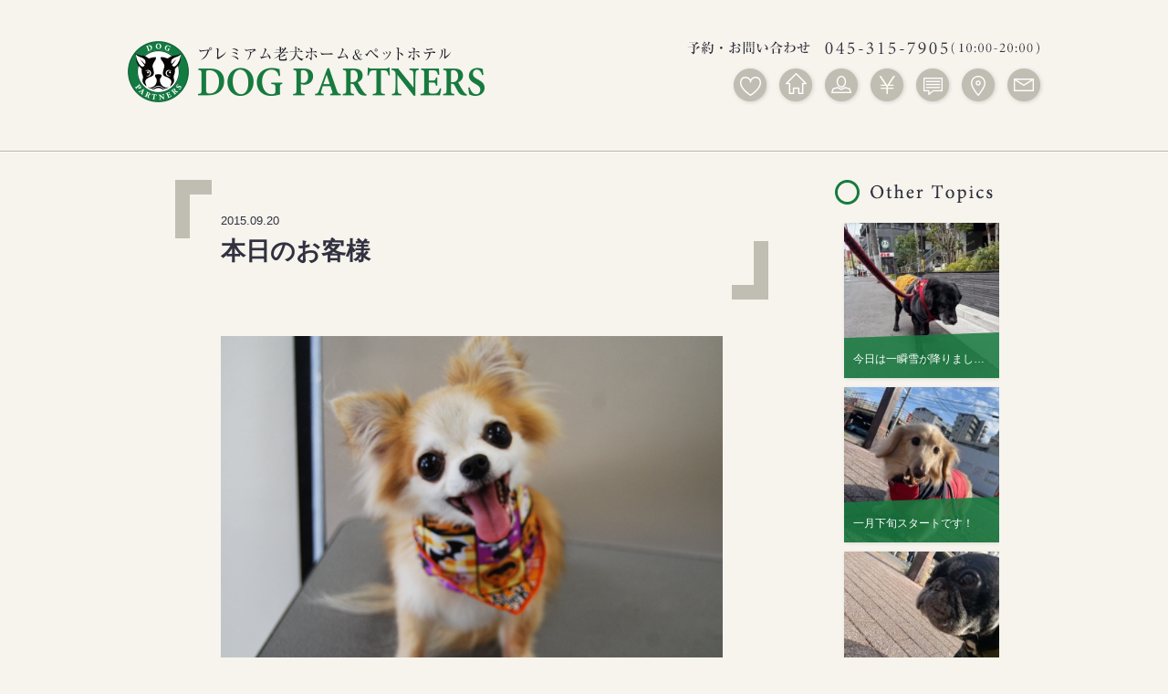

--- FILE ---
content_type: text/html; charset=UTF-8
request_url: https://dog-partners.jp/topics/%E6%9C%AC%E6%97%A5%E3%81%AE%E3%81%8A%E5%AE%A2%E6%A7%98-5/
body_size: 24963
content:
<!doctype html>
<html>
<head>
<meta charset="UTF-8">

<title>プレミアム老犬ホーム&amp;ペットホテル | DOG PARTNERS | 本日のお客様</title>
<meta http-equiv="X-UA-Compatible" content="IE=Edge">

<meta name="google-site-verification" content="SzB9tg1VyDTIluhgJ-BOzuMjTjNlJzXVNQcJP8yKKf4" />
<link rel="icon" href="https://dog-partners.jp/wp-content/themes/dog-partners/common/img/favicon.ico" />
<!--==== css ====-->
<link rel="stylesheet" href="https://dog-partners.jp/wp-content/themes/dog-partners/common/css/common.css">
<link rel="stylesheet" href="https://dog-partners.jp/wp-content/themes/dog-partners/common/css/style.css">

<!--==== js ====-->
<script src="https://dog-partners.jp/wp-content/themes/dog-partners/common/js/jquery-1.8.3.min.js"></script>
<script src="https://dog-partners.jp/wp-content/themes/dog-partners/common/js/common.js"></script>
<script src="https://dog-partners.jp/wp-content/themes/dog-partners/common/js/map.js"></script>
<script src="https://dog-partners.jp/wp-content/themes/dog-partners/common/js/header.js"></script>




<!--[if lt IE 9]>
<script src="https://dog-partners.jp/wp-content/themes/dog-partners/common/js/html5shiv.js"></script>
<![endif]-->
<meta name='robots' content='max-image-preview:large' />
<link rel='dns-prefetch' href='//s.w.org' />
<link rel="alternate" type="application/rss+xml" title="プレミアム老犬ホーム&amp;ペットホテル | DOG PARTNERS &raquo; 本日のお客様 のコメントのフィード" href="https://dog-partners.jp/topics/%e6%9c%ac%e6%97%a5%e3%81%ae%e3%81%8a%e5%ae%a2%e6%a7%98-5/feed/" />
<script type="text/javascript">
window._wpemojiSettings = {"baseUrl":"https:\/\/s.w.org\/images\/core\/emoji\/13.1.0\/72x72\/","ext":".png","svgUrl":"https:\/\/s.w.org\/images\/core\/emoji\/13.1.0\/svg\/","svgExt":".svg","source":{"concatemoji":"https:\/\/dog-partners.jp\/wp-includes\/js\/wp-emoji-release.min.js?ver=5.9.12"}};
/*! This file is auto-generated */
!function(e,a,t){var n,r,o,i=a.createElement("canvas"),p=i.getContext&&i.getContext("2d");function s(e,t){var a=String.fromCharCode;p.clearRect(0,0,i.width,i.height),p.fillText(a.apply(this,e),0,0);e=i.toDataURL();return p.clearRect(0,0,i.width,i.height),p.fillText(a.apply(this,t),0,0),e===i.toDataURL()}function c(e){var t=a.createElement("script");t.src=e,t.defer=t.type="text/javascript",a.getElementsByTagName("head")[0].appendChild(t)}for(o=Array("flag","emoji"),t.supports={everything:!0,everythingExceptFlag:!0},r=0;r<o.length;r++)t.supports[o[r]]=function(e){if(!p||!p.fillText)return!1;switch(p.textBaseline="top",p.font="600 32px Arial",e){case"flag":return s([127987,65039,8205,9895,65039],[127987,65039,8203,9895,65039])?!1:!s([55356,56826,55356,56819],[55356,56826,8203,55356,56819])&&!s([55356,57332,56128,56423,56128,56418,56128,56421,56128,56430,56128,56423,56128,56447],[55356,57332,8203,56128,56423,8203,56128,56418,8203,56128,56421,8203,56128,56430,8203,56128,56423,8203,56128,56447]);case"emoji":return!s([10084,65039,8205,55357,56613],[10084,65039,8203,55357,56613])}return!1}(o[r]),t.supports.everything=t.supports.everything&&t.supports[o[r]],"flag"!==o[r]&&(t.supports.everythingExceptFlag=t.supports.everythingExceptFlag&&t.supports[o[r]]);t.supports.everythingExceptFlag=t.supports.everythingExceptFlag&&!t.supports.flag,t.DOMReady=!1,t.readyCallback=function(){t.DOMReady=!0},t.supports.everything||(n=function(){t.readyCallback()},a.addEventListener?(a.addEventListener("DOMContentLoaded",n,!1),e.addEventListener("load",n,!1)):(e.attachEvent("onload",n),a.attachEvent("onreadystatechange",function(){"complete"===a.readyState&&t.readyCallback()})),(n=t.source||{}).concatemoji?c(n.concatemoji):n.wpemoji&&n.twemoji&&(c(n.twemoji),c(n.wpemoji)))}(window,document,window._wpemojiSettings);
</script>
<style type="text/css">
img.wp-smiley,
img.emoji {
	display: inline !important;
	border: none !important;
	box-shadow: none !important;
	height: 1em !important;
	width: 1em !important;
	margin: 0 0.07em !important;
	vertical-align: -0.1em !important;
	background: none !important;
	padding: 0 !important;
}
</style>
	<link rel='stylesheet' id='wp-block-library-css'  href='https://dog-partners.jp/wp-includes/css/dist/block-library/style.min.css?ver=5.9.12' type='text/css' media='all' />
<style id='global-styles-inline-css' type='text/css'>
body{--wp--preset--color--black: #000000;--wp--preset--color--cyan-bluish-gray: #abb8c3;--wp--preset--color--white: #ffffff;--wp--preset--color--pale-pink: #f78da7;--wp--preset--color--vivid-red: #cf2e2e;--wp--preset--color--luminous-vivid-orange: #ff6900;--wp--preset--color--luminous-vivid-amber: #fcb900;--wp--preset--color--light-green-cyan: #7bdcb5;--wp--preset--color--vivid-green-cyan: #00d084;--wp--preset--color--pale-cyan-blue: #8ed1fc;--wp--preset--color--vivid-cyan-blue: #0693e3;--wp--preset--color--vivid-purple: #9b51e0;--wp--preset--gradient--vivid-cyan-blue-to-vivid-purple: linear-gradient(135deg,rgba(6,147,227,1) 0%,rgb(155,81,224) 100%);--wp--preset--gradient--light-green-cyan-to-vivid-green-cyan: linear-gradient(135deg,rgb(122,220,180) 0%,rgb(0,208,130) 100%);--wp--preset--gradient--luminous-vivid-amber-to-luminous-vivid-orange: linear-gradient(135deg,rgba(252,185,0,1) 0%,rgba(255,105,0,1) 100%);--wp--preset--gradient--luminous-vivid-orange-to-vivid-red: linear-gradient(135deg,rgba(255,105,0,1) 0%,rgb(207,46,46) 100%);--wp--preset--gradient--very-light-gray-to-cyan-bluish-gray: linear-gradient(135deg,rgb(238,238,238) 0%,rgb(169,184,195) 100%);--wp--preset--gradient--cool-to-warm-spectrum: linear-gradient(135deg,rgb(74,234,220) 0%,rgb(151,120,209) 20%,rgb(207,42,186) 40%,rgb(238,44,130) 60%,rgb(251,105,98) 80%,rgb(254,248,76) 100%);--wp--preset--gradient--blush-light-purple: linear-gradient(135deg,rgb(255,206,236) 0%,rgb(152,150,240) 100%);--wp--preset--gradient--blush-bordeaux: linear-gradient(135deg,rgb(254,205,165) 0%,rgb(254,45,45) 50%,rgb(107,0,62) 100%);--wp--preset--gradient--luminous-dusk: linear-gradient(135deg,rgb(255,203,112) 0%,rgb(199,81,192) 50%,rgb(65,88,208) 100%);--wp--preset--gradient--pale-ocean: linear-gradient(135deg,rgb(255,245,203) 0%,rgb(182,227,212) 50%,rgb(51,167,181) 100%);--wp--preset--gradient--electric-grass: linear-gradient(135deg,rgb(202,248,128) 0%,rgb(113,206,126) 100%);--wp--preset--gradient--midnight: linear-gradient(135deg,rgb(2,3,129) 0%,rgb(40,116,252) 100%);--wp--preset--duotone--dark-grayscale: url('#wp-duotone-dark-grayscale');--wp--preset--duotone--grayscale: url('#wp-duotone-grayscale');--wp--preset--duotone--purple-yellow: url('#wp-duotone-purple-yellow');--wp--preset--duotone--blue-red: url('#wp-duotone-blue-red');--wp--preset--duotone--midnight: url('#wp-duotone-midnight');--wp--preset--duotone--magenta-yellow: url('#wp-duotone-magenta-yellow');--wp--preset--duotone--purple-green: url('#wp-duotone-purple-green');--wp--preset--duotone--blue-orange: url('#wp-duotone-blue-orange');--wp--preset--font-size--small: 13px;--wp--preset--font-size--medium: 20px;--wp--preset--font-size--large: 36px;--wp--preset--font-size--x-large: 42px;}.has-black-color{color: var(--wp--preset--color--black) !important;}.has-cyan-bluish-gray-color{color: var(--wp--preset--color--cyan-bluish-gray) !important;}.has-white-color{color: var(--wp--preset--color--white) !important;}.has-pale-pink-color{color: var(--wp--preset--color--pale-pink) !important;}.has-vivid-red-color{color: var(--wp--preset--color--vivid-red) !important;}.has-luminous-vivid-orange-color{color: var(--wp--preset--color--luminous-vivid-orange) !important;}.has-luminous-vivid-amber-color{color: var(--wp--preset--color--luminous-vivid-amber) !important;}.has-light-green-cyan-color{color: var(--wp--preset--color--light-green-cyan) !important;}.has-vivid-green-cyan-color{color: var(--wp--preset--color--vivid-green-cyan) !important;}.has-pale-cyan-blue-color{color: var(--wp--preset--color--pale-cyan-blue) !important;}.has-vivid-cyan-blue-color{color: var(--wp--preset--color--vivid-cyan-blue) !important;}.has-vivid-purple-color{color: var(--wp--preset--color--vivid-purple) !important;}.has-black-background-color{background-color: var(--wp--preset--color--black) !important;}.has-cyan-bluish-gray-background-color{background-color: var(--wp--preset--color--cyan-bluish-gray) !important;}.has-white-background-color{background-color: var(--wp--preset--color--white) !important;}.has-pale-pink-background-color{background-color: var(--wp--preset--color--pale-pink) !important;}.has-vivid-red-background-color{background-color: var(--wp--preset--color--vivid-red) !important;}.has-luminous-vivid-orange-background-color{background-color: var(--wp--preset--color--luminous-vivid-orange) !important;}.has-luminous-vivid-amber-background-color{background-color: var(--wp--preset--color--luminous-vivid-amber) !important;}.has-light-green-cyan-background-color{background-color: var(--wp--preset--color--light-green-cyan) !important;}.has-vivid-green-cyan-background-color{background-color: var(--wp--preset--color--vivid-green-cyan) !important;}.has-pale-cyan-blue-background-color{background-color: var(--wp--preset--color--pale-cyan-blue) !important;}.has-vivid-cyan-blue-background-color{background-color: var(--wp--preset--color--vivid-cyan-blue) !important;}.has-vivid-purple-background-color{background-color: var(--wp--preset--color--vivid-purple) !important;}.has-black-border-color{border-color: var(--wp--preset--color--black) !important;}.has-cyan-bluish-gray-border-color{border-color: var(--wp--preset--color--cyan-bluish-gray) !important;}.has-white-border-color{border-color: var(--wp--preset--color--white) !important;}.has-pale-pink-border-color{border-color: var(--wp--preset--color--pale-pink) !important;}.has-vivid-red-border-color{border-color: var(--wp--preset--color--vivid-red) !important;}.has-luminous-vivid-orange-border-color{border-color: var(--wp--preset--color--luminous-vivid-orange) !important;}.has-luminous-vivid-amber-border-color{border-color: var(--wp--preset--color--luminous-vivid-amber) !important;}.has-light-green-cyan-border-color{border-color: var(--wp--preset--color--light-green-cyan) !important;}.has-vivid-green-cyan-border-color{border-color: var(--wp--preset--color--vivid-green-cyan) !important;}.has-pale-cyan-blue-border-color{border-color: var(--wp--preset--color--pale-cyan-blue) !important;}.has-vivid-cyan-blue-border-color{border-color: var(--wp--preset--color--vivid-cyan-blue) !important;}.has-vivid-purple-border-color{border-color: var(--wp--preset--color--vivid-purple) !important;}.has-vivid-cyan-blue-to-vivid-purple-gradient-background{background: var(--wp--preset--gradient--vivid-cyan-blue-to-vivid-purple) !important;}.has-light-green-cyan-to-vivid-green-cyan-gradient-background{background: var(--wp--preset--gradient--light-green-cyan-to-vivid-green-cyan) !important;}.has-luminous-vivid-amber-to-luminous-vivid-orange-gradient-background{background: var(--wp--preset--gradient--luminous-vivid-amber-to-luminous-vivid-orange) !important;}.has-luminous-vivid-orange-to-vivid-red-gradient-background{background: var(--wp--preset--gradient--luminous-vivid-orange-to-vivid-red) !important;}.has-very-light-gray-to-cyan-bluish-gray-gradient-background{background: var(--wp--preset--gradient--very-light-gray-to-cyan-bluish-gray) !important;}.has-cool-to-warm-spectrum-gradient-background{background: var(--wp--preset--gradient--cool-to-warm-spectrum) !important;}.has-blush-light-purple-gradient-background{background: var(--wp--preset--gradient--blush-light-purple) !important;}.has-blush-bordeaux-gradient-background{background: var(--wp--preset--gradient--blush-bordeaux) !important;}.has-luminous-dusk-gradient-background{background: var(--wp--preset--gradient--luminous-dusk) !important;}.has-pale-ocean-gradient-background{background: var(--wp--preset--gradient--pale-ocean) !important;}.has-electric-grass-gradient-background{background: var(--wp--preset--gradient--electric-grass) !important;}.has-midnight-gradient-background{background: var(--wp--preset--gradient--midnight) !important;}.has-small-font-size{font-size: var(--wp--preset--font-size--small) !important;}.has-medium-font-size{font-size: var(--wp--preset--font-size--medium) !important;}.has-large-font-size{font-size: var(--wp--preset--font-size--large) !important;}.has-x-large-font-size{font-size: var(--wp--preset--font-size--x-large) !important;}
</style>
<link rel='stylesheet' id='contact-form-7-css'  href='https://dog-partners.jp/wp-content/plugins/contact-form-7/includes/css/styles.css?ver=5.5.6' type='text/css' media='all' />
<link rel='stylesheet' id='mts_simple_booking_front_css-css'  href='https://dog-partners.jp/wp-content/plugins/mts-simple-booking/css/mtssb-front.css?ver=5.9.12' type='text/css' media='all' />
<link rel="https://api.w.org/" href="https://dog-partners.jp/wp-json/" /><link rel="EditURI" type="application/rsd+xml" title="RSD" href="https://dog-partners.jp/xmlrpc.php?rsd" />
<link rel="wlwmanifest" type="application/wlwmanifest+xml" href="https://dog-partners.jp/wp-includes/wlwmanifest.xml" /> 
<meta name="generator" content="WordPress 5.9.12" />
<link rel="canonical" href="https://dog-partners.jp/topics/%e6%9c%ac%e6%97%a5%e3%81%ae%e3%81%8a%e5%ae%a2%e6%a7%98-5/" />
<link rel='shortlink' href='https://dog-partners.jp/?p=2617' />
<link rel="alternate" type="application/json+oembed" href="https://dog-partners.jp/wp-json/oembed/1.0/embed?url=https%3A%2F%2Fdog-partners.jp%2Ftopics%2F%25e6%259c%25ac%25e6%2597%25a5%25e3%2581%25ae%25e3%2581%258a%25e5%25ae%25a2%25e6%25a7%2598-5%2F" />
<link rel="alternate" type="text/xml+oembed" href="https://dog-partners.jp/wp-json/oembed/1.0/embed?url=https%3A%2F%2Fdog-partners.jp%2Ftopics%2F%25e6%259c%25ac%25e6%2597%25a5%25e3%2581%25ae%25e3%2581%258a%25e5%25ae%25a2%25e6%25a7%2598-5%2F&#038;format=xml" />
</head>

<body onload="initialize()">

<div class="wrapper_contents pd0">
<div class="header mgb50">
<div class="fll">
<p class="lh0"><a href="/" class="move op_01"><img src="https://dog-partners.jp/wp-content/themes/dog-partners/common/img/logo.png" alt="プレミアム老犬ホーム&amp;ペットホテル DOG PARTNERS"></a></p>
<!-- /.fll -->
</div>

<div class="box_menu">
<p class="mgb10 lh0"><img src="https://dog-partners.jp/wp-content/themes/dog-partners/common/img/txt_tel.png" alt="プレミアム老犬ホーム&amp;ペットホテル DOG PARTNERS"></p>
<ul>
<li style="width:45px;height:45px;">&nbsp;</li>
<li><a href="/service/"><img src="https://dog-partners.jp/wp-content/themes/dog-partners/common/img/menu_01_off.png" alt="サービス"></a></li>
<li><a href="/shop/"><img src="https://dog-partners.jp/wp-content/themes/dog-partners/common/img/menu_02_off.png" alt="店舗紹介"></a></li>
<!--<li><a href="javascript:void(0);"><img src="https://dog-partners.jp/wp-content/themes/dog-partners/common/img/menu_03_off.png" alt="カレンダー"></a></li>-->
<li><a href="/staff/"><img src="https://dog-partners.jp/wp-content/themes/dog-partners/common/img/menu_04_off.png" alt="スタッフ紹介"></a></li>
<li><a href="/price/"><img src="https://dog-partners.jp/wp-content/themes/dog-partners/common/img/menu_05_off.png" alt="料金一覧"></a></li>
<li><a href="/topics/"><img src="https://dog-partners.jp/wp-content/themes/dog-partners/common/img/menu_06_off.png" alt="TOPICS"></a></li>
<li><a href="/company#access"><img src="https://dog-partners.jp/wp-content/themes/dog-partners/common/img/menu_07_off.png" alt="アクセス"></a></li>
<li class="mgr0"><a href="/contact/"><img src="https://dog-partners.jp/wp-content/themes/dog-partners/common/img/menu_08_off.png" alt="ご予約"></a></li>
</ul>
<!-- /.box_menu -->
</div>
<!--==== /.header ====-->
</div>
<!--==== /.wrapper_contents ====-->
</div>


<hr class="line_01 mgb30">
<div class="wrapper_contents_under">
<div class="wrapper_float_shadow2">
<div class="left_column">
<div class="box_ttl">
<p class="day">2015.09.20</p>
<h1>本日のお客様</h1>
<!-- /.box_ttl -->
</div>

<div class="box_article">
<img src="https://dog-partners.jp/wp-content/uploads/2015/09/SSC_1282.jpg" alt="本日のお客様イメージ">
<p><p>きらりん！笑顔でポーズしてくれたのはいろはちゃん！</p>
<p>そして相方のひまりちゃんもえへへ～と笑っています☆</p>
<p>とってもお利口さんにシャンプーさせてれました！<br />
<a href="https://dog-partners.jp/wp-content/uploads/2015/09/SSC_1283.jpg"><img class="aligncenter size-medium wp-image-2619" src="https://dog-partners.jp/wp-content/uploads/2015/09/SSC_1283-300x225.jpg" alt="SSC_1283" width="300" height="225" srcset="https://dog-partners.jp/wp-content/uploads/2015/09/SSC_1283-300x225.jpg 300w, https://dog-partners.jp/wp-content/uploads/2015/09/SSC_1283.jpg 640w" sizes="(max-width: 300px) 100vw, 300px" /></a></p>
<p>&nbsp;</p>
<p>こちらはお目目をとじてしまっているかわいいお写真がとてました！</p>
<p>お目目を開けてもとっても可愛いてまりちゃん！</p>
<p>&nbsp;</p>
<p><a href="https://dog-partners.jp/wp-content/uploads/2015/09/SSC_1309.jpg"><img loading="lazy" class="aligncenter size-medium wp-image-2620" src="https://dog-partners.jp/wp-content/uploads/2015/09/SSC_1309-300x225.jpg" alt="SSC_1309" width="300" height="225" srcset="https://dog-partners.jp/wp-content/uploads/2015/09/SSC_1309-300x225.jpg 300w, https://dog-partners.jp/wp-content/uploads/2015/09/SSC_1309.jpg 640w" sizes="(max-width: 300px) 100vw, 300px" /></a></p>
<p><a href="https://dog-partners.jp/wp-content/uploads/2015/09/SSC_1310.jpg"><img loading="lazy" class="aligncenter size-medium wp-image-2621" src="https://dog-partners.jp/wp-content/uploads/2015/09/SSC_1310-300x225.jpg" alt="SSC_1310" width="300" height="225" srcset="https://dog-partners.jp/wp-content/uploads/2015/09/SSC_1310-300x225.jpg 300w, https://dog-partners.jp/wp-content/uploads/2015/09/SSC_1310.jpg 640w" sizes="(max-width: 300px) 100vw, 300px" /></a></p>
<p>小さいからだでよくがんばってくれました☆</p>
<p>&nbsp;</p>
<p>&nbsp;</p>
<p>つぶちゃんとタンクくん！</p>
<p><a href="https://dog-partners.jp/wp-content/uploads/2015/09/SSC_1311.jpg"><img loading="lazy" class="aligncenter size-medium wp-image-2622" src="https://dog-partners.jp/wp-content/uploads/2015/09/SSC_1311-300x225.jpg" alt="SSC_1311" width="300" height="225" srcset="https://dog-partners.jp/wp-content/uploads/2015/09/SSC_1311-300x225.jpg 300w, https://dog-partners.jp/wp-content/uploads/2015/09/SSC_1311.jpg 640w" sizes="(max-width: 300px) 100vw, 300px" /></a> <a href="https://dog-partners.jp/wp-content/uploads/2015/09/SSC_1312.jpg"><img loading="lazy" class="aligncenter size-medium wp-image-2623" src="https://dog-partners.jp/wp-content/uploads/2015/09/SSC_1312-300x225.jpg" alt="SSC_1312" width="300" height="225" srcset="https://dog-partners.jp/wp-content/uploads/2015/09/SSC_1312-300x225.jpg 300w, https://dog-partners.jp/wp-content/uploads/2015/09/SSC_1312.jpg 640w" sizes="(max-width: 300px) 100vw, 300px" /></a></p>
<p>&nbsp;</p>
<p>つぶちゃんはいまタンクくんのカットに変身している途中です！</p>
<p>ふわふわで可愛いですね♪</p>
<p>&nbsp;</p>
<p>こじろうくん！</p>
<p>&nbsp;</p>
<p><a href="https://dog-partners.jp/wp-content/uploads/2015/09/SSC_1313.jpg"><img loading="lazy" class="aligncenter size-medium wp-image-2624" src="https://dog-partners.jp/wp-content/uploads/2015/09/SSC_1313-300x225.jpg" alt="SSC_1313" width="300" height="225" srcset="https://dog-partners.jp/wp-content/uploads/2015/09/SSC_1313-300x225.jpg 300w, https://dog-partners.jp/wp-content/uploads/2015/09/SSC_1313.jpg 640w" sizes="(max-width: 300px) 100vw, 300px" /></a></p>
<p>&nbsp;</p>
<p>とっても静かでとってもお利口さんなこじこじくんでした♪</p>
<p>&nbsp;</p>
<p>またのご利用心よりお待ちしております。</p>
<p>&nbsp;</p>
</p>

<p class="tar mgt20"><a href="/topics/" class="link_02 dpi">一覧へ</a></p>
<!-- /.box_article -->
</div>
 

<!--==== /.left_column ====-->
</div>




<div class="right_column">
<h2 class="mgb20 lh0"><img src="https://dog-partners.jp/wp-content/themes/dog-partners/common/img/ttl_other_topics.png" alt="Other Topics"></h2>

<ul class="box_article">
<li>
<a href="https://dog-partners.jp/topics/%e4%bb%8a%e6%97%a5%e3%81%af%e4%b8%80%e7%9e%ac%e9%9b%aa%e3%81%8c%e9%99%8d%e3%82%8a%e3%81%be%e3%81%97%e3%81%9f%ef%bc%81%e2%9b%84/">
<img src="https://dog-partners.jp/wp-content/uploads/2026/01/IMG_1430-220x220.jpeg" alt="今日は一瞬雪が降りました！&#x26c4;イメージ">
<div class="mask">
<p>今日は一瞬雪が降りました！&#x26c4;</p>
<!-- /.mask -->
</div></a>
</li>
 <li>
<a href="https://dog-partners.jp/topics/%e4%b8%80%e6%9c%88%e4%b8%8b%e6%97%ac%e3%82%b9%e3%82%bf%e3%83%bc%e3%83%88%e3%81%a7%e3%81%99%ef%bc%81/">
<img src="https://dog-partners.jp/wp-content/uploads/2026/01/IMG_2859-220x220.jpg" alt="一月下旬スタートです！イメージ">
<div class="mask">
<p>一月下旬スタートです！</p>
<!-- /.mask -->
</div></a>
</li>
 <li>
<a href="https://dog-partners.jp/topics/%e3%81%84%e3%81%84%e3%81%8a%e5%a4%a9%e6%b0%97%e3%81%a7%e3%81%99%e2%98%80-2/">
<img src="https://dog-partners.jp/wp-content/uploads/2026/01/IMG_2753-220x220.jpg" alt="いいお天気です&#x2600;イメージ">
<div class="mask">
<p>いいお天気です&#x2600;</p>
<!-- /.mask -->
</div></a>
</li>
 <li>
<a href="https://dog-partners.jp/topics/%e3%81%bf%e3%82%93%e3%81%aa%e3%81%ae%e3%82%93%e3%81%b3%e3%82%8a%e3%81%a8%e9%81%8e%e3%81%94%e3%81%97%e3%81%a6%e3%81%84%e3%81%be%e3%81%97%e3%81%9f%ef%bc%be%e2%97%87%ef%bc%be/">
<img src="https://dog-partners.jp/wp-content/uploads/2026/01/IMG_2691-220x220.jpg" alt="みんなのんびりと過ごしていました(＾◇＾)イメージ">
<div class="mask">
<p>みんなのんびりと過ごしていました(＾◇＾)</p>
<!-- /.mask -->
</div></a>
</li>
 <li>
<a href="https://dog-partners.jp/topics/1%e6%9c%88%e3%82%82%e5%8d%8a%e3%81%b0%e3%81%ab%e3%81%aa%e3%82%8a%e3%81%be%e3%81%97%e3%81%9f%ef%bc%81/">
<img src="https://dog-partners.jp/wp-content/uploads/2026/01/IMG_1397-220x220.jpeg" alt="1月も半ばになりました…！イメージ">
<div class="mask">
<p>1月も半ばになりました…！</p>
<!-- /.mask -->
</div></a>
</li>
 </ul>
<!--==== /.right_column ====-->
</div>




<!-- /.wrapper_contents_shadow2 -->
</div>
<!--==== /.wrapper_contents_under ====-->
</div>

<div class="footer">
<div class="fll"><a href="/" class="move op_01"><img src="https://dog-partners.jp/wp-content/themes/dog-partners/common/img/logo_footer.png" alt="プレミアム老犬ホーム&amp;ペットホテル DOG PARTNERS"></a></div>
<ul>
<li><a href="/contact/" class="link_01">お問い合わせ</a></li>
<li><a href="/rule/" class="link_01">利用規約</a></li>
<li><a href="/privacy/" class="link_01">プライバシーポリシー</a></li>
<li><a href="/company/" class="link_01">運営会社</a></li>
</ul>
<!--==== /.footer ====-->
</div>

<div class="sub_header">
<div class="inner">
<div class="logo"><a href="/" class="move op_01"><img src="https://dog-partners.jp/wp-content/themes/dog-partners/common/img/logo_mini.png" alt="プレミアム老犬ホーム&amp;ペットホテル DOG PARTNERS"></a></div>
<ul class="sub_menu">
<li class="sub_01"><a href="/service/">サービス</a></li>
<li class="sub_02"><a href="/shop/">店舗紹介</a></li>
<li class="sub_03"><a href="javascript:void(0);">カレンダー</a></li>
<li class="sub_04"><a href="/staff/">スタッフ紹介</a></li>
<li class="sub_05"><a href="/price/">料金一覧</a></li>
<li class="sub_06"><a href="/topics/">TOPICS</a></li>
<li class="sub_07"><a href="/company#access">アクセス</a></li>
<li class="sub_08"><a href="/contact/">お問い合わせ</a></li>
</ul>
<!-- /.inner -->
</div>
<!--==== /.sub_header ====-->
</div>


<script>
  (function(i,s,o,g,r,a,m){i['GoogleAnalyticsObject']=r;i[r]=i[r]||function(){
  (i[r].q=i[r].q||[]).push(arguments)},i[r].l=1*new Date();a=s.createElement(o),
  m=s.getElementsByTagName(o)[0];a.async=1;a.src=g;m.parentNode.insertBefore(a,m)
  })(window,document,'script','https://www.google-analytics.com/analytics.js','ga');
 
  ga('create', 'UA-79121307-1', 'auto');
  ga('send', 'pageview');
 
</script>
<script type='text/javascript' src='https://dog-partners.jp/wp-includes/js/dist/vendor/regenerator-runtime.min.js?ver=0.13.9' id='regenerator-runtime-js'></script>
<script type='text/javascript' src='https://dog-partners.jp/wp-includes/js/dist/vendor/wp-polyfill.min.js?ver=3.15.0' id='wp-polyfill-js'></script>
<script type='text/javascript' id='contact-form-7-js-extra'>
/* <![CDATA[ */
var wpcf7 = {"api":{"root":"https:\/\/dog-partners.jp\/wp-json\/","namespace":"contact-form-7\/v1"}};
/* ]]> */
</script>
<script type='text/javascript' src='https://dog-partners.jp/wp-content/plugins/contact-form-7/includes/js/index.js?ver=5.5.6' id='contact-form-7-js'></script>
</body>
</html>

--- FILE ---
content_type: text/css
request_url: https://dog-partners.jp/wp-content/themes/dog-partners/common/css/style.css
body_size: 16253
content:
/* ----------------------------------------------------------------
 *    01. Index
 *    02.Staff
 *    03. Pickup
 *    04. Company
 *    05.trimming
 *    06.Price
 *    07.Calendar
 *    08.Store
 *    09.Topics
 *    10.Hotel
 *    11.Other
 *    12.Other service
 ----------------------------------------------------------------- */


/* ----------------------------------------------------------------
 01. Index
----------------------------------------------------------------- */

.food_index {
	overflow: hidden;
	margin-left: -1px;
	padding: 0 6px 0 1px;
	width: 1000px;
}
.food_index li {
	float: left;
	line-height: 0;
	margin: 0 20px 0 0;
	overflow: hidden;
	text-align: center;
	width: 235px;
}
.food_index li img {
	height: 157px;
	margin: 0 0 0px;
	width: 235px;
}
.food_index li p { margin: 10px 0 0; }

.other_index {
	overflow: hidden;
	margin-left: -1px;
	padding: 0 6px 0 1px;
	width: 1000px;
}
.other_index li {
	float: left;
	line-height: 0;
	margin: 0 40px 0 0;
	overflow: hidden;
	width: 220px;
}
.other_index li img {
	height: 170px;
	width: 220px;
}
.other_index li h2 {
	font-weight: bold;
	line-height: 1.6;
	margin: 10px 0 5px;
}

.box_store_index {
	background: url(../img/bg_store_index.png) repeat;
	padding: 40px 30px 30px;
}
.box_store_index .h2_store,
.h2_staff_index,
.h2_topics_index {
	float: left;
}
.box_store_index .txt_store {
	float: right;
	width: 798px;
}
.txt_staff_index {
	float: right;
	width: 872px;
}
.txt_topics_index {
	float: right;
	width: 835px;
}
.box_store_index ul {
	float: left;
	overflow: hidden;
	width: 440px;
}
.box_store_index ul li {
	float: left;
	height: 196px !important;
	margin: 0 10px 10px 0;
	overflow: hidden;
	width: 210px;
}
.box_store_index ul li img {
	margin: 0 0 0px;
}

.box_store_index .right_column {
	float: right;
	width: 450px;
}
.box_store_index .right_column .h3_access,
.box_store_index .right_column .h3_schedule,
.box_store_index .right_column .h3_contact,/** 171003 add **/
.box_store_index .right_column .h3_sns {/** 171003 add **/
	float: left;
}
.box_store_index .right_column .txt_access {
	float: right;
	font-size: 11px;
	width: 344px;
}
.box_store_index .right_column .txt_schedule {
	float: right;
	font-size: 11px;
	width: 325px;
}
.box_store_index .right_column .box_map {
	height: 292px;
	overflow: hidden;
	width: 450px;
}
.box_store_index .right_column .box_calendar {
	background: #FFF;
	height: 348px;
	padding: 20px;
	width: 410px;
}
.box_store_index .right_column .box_calendar .inner {
	height: 274px;
	overflow: hidden;
	width: 410px;
}
.box_store_index ul.link {/** 171003 add **/
    float: none;
    overflow: hidden;
    width: auto;
}
.box_store_index ul.link li {/** 171003 add **/
    float: none;
    height: auto !important;
    margin: 0;
    overflow: hidden;
    width: auto;
	line-height:100%;
	margin-bottom:10px;
}

.staff_index {
	overflow: hidden;
	width: 1050px;
}
.staff_index li {
	float: left;
	height: 100px;
	margin: 0 50px 30px 0;
	overflow: hidden;
	width: 300px;
}
.staff_index li img {
	float: left;
	height: 100px;
	margin: 0 10px 0 0;
	width: 100px;
}
.staff_index li .ttl {
	font-size: 16px;
	font-weight: bold;
	margin: 0 0 15px;
}
.staff_index li p {
	font-size: 12px;
}

.topics_index {
	overflow: hidden;
	margin-left: -1px;
	padding: 0 6px 0 1px;
	width: 1000px;
}
.topics_index li {
	background: #cfcdca;
	float: left;
	height: 220px;
	margin: 0 40px 0 0;
	overflow: hidden;
	width: 220px;
}
.topics_index li img {
	height: 220px;
	width: 220px;
}


/* ----------------------------------------------------------------
 02.Staff
----------------------------------------------------------------- */

.staff {
	overflow: hidden;
	width: 897px;
}
.staff li {
	float: left;
	width: 448px;
}
.staff li:first-child {
	border-right: 1px solid #b5b4af;
}
.staff li img {
	float: right;
	height: 150px;
	margin: 0 0 20px;
	width: 150px;
}
.staff li img.img_left {
	margin: 0 50px 20px 0;
}
.staff li .rl {
	float: left;
	padding: 0;
	width: 198px;
}
.staff li .rr {
	float: left;
	padding: 0 0 0 50px;
	width: 198px;
}
.staff li .ttl {
	border-left: solid 3px #137b41;
	height: 30px;
	font-size: 19px;
	font-weight: bold;
	line-height: 30px;
	margin: 0 0 20px;
	padding: 0 0 0 10px;
}
.staff li ttl span {
	font-size: 10px;
	font-weight: normal;
}
.staff li p span { font-size: 10px; }

.box_comment,
.box_comment_r {
	border-top: dashed 1px #999;
	clear: both;
	padding: 20px 0 0 0px;
	width: 398px;
}
.box_comment_r {
	margin: 0 0 0 50px;
}


/* ----------------------------------------------------------------
 03. Pickup
----------------------------------------------------------------- */

.left_pickup {
	float: left;
	width: 333px;
}
.dl_pickup {
	margin: 0 0 15px;
}
.dl_pickup dt {
	font-size: 15px;
	font-weight: bold;
}
.dl_pickup dd {
	margin: 0 0 15px;
	padding: 0 0 0 20px;
}


/* ----------------------------------------------------------------
 04.Company
----------------------------------------------------------------- */

.table_company {
	border-collapse: collapse;
	font-size: 16px;
	width: 100%;
}
.table_company th {
	background: #b5b4af;
	border-bottom: solid 1px #FFF;
	color: #FFF;
	font-weight: normal;
	padding: 12px 20px;
	text-align: left;
	width: 206px;
}
.table_company td {
	background: #FFF;
	border-bottom: solid 1px #b5b4af !important;
	line-height: 1.6;
	padding: 12px 20px;
}
.table_company tr th:last-child ,
.table_company tr td:last-child { border-bottom: none; }

.box_map {
	height: 500px;
	width: 896px;
}
#access {
	margin-top: -90px;
	position: absolute;
}


/* ----------------------------------------------------------------
 05.Trimming
----------------------------------------------------------------- */

.ul_trimming {
	overflow: hidden;
	margin-left: -2px;
	padding: 0 7px 0 2px;
	position: relative;
	width: 928px;
}
.ul_trimming li {
	float: left;
	margin: 0 32px 0 0;
	width: 200px;
}
.ul_trimming li img {
	line-height: 0;
	margin: 0 0 0px;
}
.ul_trimming li p {
	margin: 0 0 10px;
}
.box_left_trimming {
	float: left;
	width: 447px;
}


/* ----------------------------------------------------------------
 06.Price
----------------------------------------------------------------- */

.box_link {
	margin: auto;
	overflow: hidden;
	width: 660px;
}
.box_link li {
	float: left;
	height: 150px;
	line-height: 0;
	margin: 0 20px 0 0;
	width: 150px;
}

.initial {
	position: absolute;
	left: -130px;
	top: 0;
}

.table_price {
	border-collapse: collapse;
	width: 896px;
}
.table_price th {
	background: #b5b4af;
	color: #FFF;
	font-size: 16px;
	font-weight: normal;
	line-height: 1;
	padding: 15px 20px;
	vertical-align: middle;
}
.table_price td {
	background: #EFEFEF;
	border: solid 1px #b5b4af;
	font-size: 14px;
	text-align: right;
	padding: 15px 20px;
	vertical-align: middle;
}
.table_price td.ttl {
	font-size: 16px;
	font-weight: bold;
	text-align: left;
}
.table_price td.ttl2 {
	font-size: 16px;
	font-weight: bold;
	text-align: center;
}
.table_price tr:nth-child(2n) td { background: #FFF; }

.table_price2,
.table_price3 {
	border-collapse: collapse;
	width: 420px;
}
.table_price2 {
	float: left;
}
.table_price3 {
	float: right;
}
.table_price2 th,
.table_price3 th {
	background: #b5b4af;
	color: #FFF;
	font-size: 16px;
	font-weight: normal;
	padding: 15px 20px;
}
.table_price2 td,
.table_price3 td {
	background: #EFEFEF;
	border: solid 1px #b5b4af;
	font-size: 14px;
	text-align: right;
	padding: 15px 20px;
	vertical-align: middle;
}
.table_price2 td.ttl,
.table_price3 td.ttl {
	font-size: 16px;
	font-weight: bold;
	text-align: left;
	width: 50%;
}
.table_price2e td.ttl2,
.table_price3 td.ttl2 {
	font-size: 14px;
	font-weight: bold;
	text-align: right;
}
.table_price2 tr:nth-child(2n) td,
.table_price3 tr:nth-child(2n) td { background: #FFF; }

td.option ,
th.option {
	font-size: 12px;
	padding: 3px 20px ;
}
.option_ttl {
	background: #FFF !important;
	color: #313140;
	font-size: 16px !important;
	font-weight: bold;
	text-align: left !important;
}

#hotel,
#nursing,
#trimming,
#option {
	position: absolute;
	top: -100px;
}


/* ----------------------------------------------------------------
 07.Calendar
----------------------------------------------------------------- */

.box_calendar {
	height: 572px;
	margin: auto;
	width: 896px;
}


/* ----------------------------------------------------------------
 08.Store
----------------------------------------------------------------- */

#appearance,
#inside,
#room,
#equipment {
	position: absolute;
	top: -100px;
}

.ul_store {
	margin: 0 0 0 -10px;
	overflow: hidden;
	padding: 0 10px;
	width: 944px;
}
.ul_store li {
	float: left;
	margin: 0 28px 0 0;
	text-align: center;
}
.ul_store li img {
	line-height: 0;
	margin: 0 0 5px;
}

.box_room_01,
.box_room_02 {
	overflow: hidden;
	margin: 0 0 0 -10px;
	padding: 0 10px;
	width: 896px;
}
.box_room_01 .right {
	float: right;
	width: 506px;
}
.box_room_01 .right p {
	margin: 0 0 30px 10px;
}
.box_room_02 .left {
	border-right: dotted 1px #8a8780;
	float: left;
	padding: 0 87px 0 0;
	width: 360px;
}
.box_room_02 .right {
	float: right;
	width: 360px;
}
.line_02 {
	background: none;
	border-bottom: dotted 1px #8a8780;
	border-top: none;
	height: 1px;
}


/* ----------------------------------------------------------------
 09.Topics
----------------------------------------------------------------- */

.box_article,
.box_article2 {
	margin: 0 auto;
	overflow: hidden;
	padding: 0 10px 6px;
	width: 894px;
}
.box_article li,
.box_article2 li {
  box-shadow: 0.5px 0.866px 5px 0px rgba(0, 0, 0, 0.13);
	float: left;
	height: 298px;
	overflow: hidden;
	position: relative;
	width: 298px;
}
.box_article li img,
.box_article2 li img {
	height: 298px;
	width: 298px;
}
.box_article li .mask,
.box_article2 li .mask {
	-moz-transition: all 0.3s ease-in-out;
	-o-transition: all 0.3s ease-in-out;
	-ms-transition: all 0.3s ease-in-out;
	-webkit-transition:all 0.3s ease-in-out;
	transition:all 0.3s ease-in-out;
	background: url(../img/mask_topics.png);
	height: 252px;
	position: absolute;
	top: 205px;
	padding: 20px 15px 0;
	width: 268px;
}
.box_article2 li .mask {
	background: url(../img/mask_food.png);
}
.box_article li:hover .mask,
.box_article2 li:hover .mask {
	top: 50px;
}
.box_article li .mask .day {
	color: #FFF;
	margin: 0 0 10px;
}
.box_article li .mask p,
.box_article2 li .mask p {
	color: #FFF;
	height: 1.6em;
	overflow: hidden;
	text-overflow: ellipsis;
	white-space: nowrap;
	width: 268px;
}
.box_article2 li .mask p {
	font-size: 16px;
	margin: 20px 0 0;
	text-align: center;
}


.pager {
	clear: both;
	overflow: hidden;
	text-align: center;
}
.pager li {
	display: inline;
	height: 20px;
	line-height: 22px;
	margin: 0 10px 0 0;
	width: 20px;
}
.pager li a {
	background: #313140;
	border-radius: 10px;
	color: #FFF;
	display: inline-block;
	height: 20px;
	line-height: 22px;
	width: 20px;
}
.pager li a:hover { opacity: 0.5; }

.left_column {
	float: left;
	width: 650px;
}
.left_column .box_ttl {
	background: url(../img/bg_ttl.png) no-repeat ,url(../img/bg_ttl2.png) no-repeat;
	background-position: 0 0 , 100% 100%;
	margin: 0 0 40px;
	padding: 35px 50px;
	width: 550px;
}
.left_column .box_ttl .day {
	font-size: 13px;
	margin: 0 0 5px;
}
.left_column .box_ttl h1{
	font-size: 27px;
	font-weight: bold;
}
.left_column .box_article {
	margin: auto;
	overflow: hidden;
	word-break: break-all;
	width: 550px;
}
.left_column .box_article p {
	line-height: 1.8;
}
.left_column .box_article img {
	margin: 0 0 30px;
	max-width: 100%;
}

.right_column {
	float: right;
	width: 173px;
}
.right_column .box_article,
.right_column .box_article2 {
	margin: 0 -10px 0 0;
	padding: 0 10px;
	width: 170px;
}
.right_column .box_article li,
.right_column .box_article2 li {
  box-shadow: 0.5px 0.866px 5px 0px rgba(0, 0, 0, 0.13);
	height: 170px;
	margin: 0 0 10px;
	overflow: hidden;
	width: 170px;
}
.right_column .box_article li img,
.right_column .box_article2 li img {
	height: 170px;
	width: 170px;
}
.right_column .box_article li .mask,
.right_column .box_article2 li .mask {
	-moz-transition: all 0.3s ease-in-out;
	-o-transition: all 0.3s ease-in-out;
	-ms-transition: all 0.3s ease-in-out;
	-webkit-transition:all 0.3s ease-in-out;
	transition:all 0.3s ease-in-out;
	background: url(../img/mask_topics2.png);
	height: 151px;
	position: absolute;
	top: 120px;
	padding: 20px 10px 0;
	width: 150px;
}
.right_column .box_article2 li .mask {
	background: url(../img/mask_food2.png);
	height: 171px;
	padding: 0 10px;
}

.right_column .box_article li:hover .mask,
.right_column .box_article2 li:hover .mask {
	top: 0px;
}
.right_column .box_article li .mask p,
.right_column .box_article2 li .mask p {
	color: #FFF;
	font-size: 12px;
	height: 1.6em;
	overflow: hidden;
	text-overflow: ellipsis;
	white-space: nowrap;
	width: 150px;
}


/* ----------------------------------------------------------------
 10.Hotel
----------------------------------------------------------------- */

.left_hotel {
	float: left;
	padding: 0 30px 0 0;
	text-align: right;
	width: 189px;
}
.right_hotel {
	float: right;
	border-left: solid 1px #b5b4af;
	padding: 0 0 0 30px;
	width: 646px;
}

.ul_hotel_food {
	overflow: hidden;
}
.ul_hotel_food li {
	float: left;
	margin: 0 5px 0 0;
}

.ul_hotel_option {
	overflow: hidden;
}
.ul_hotel_option li {
	float: left;
	margin: 0 48px 0 0;
	width: 183px;
}
.ul_hotel_option li img {
	line-height: 0;
	margin: 0 0 5px;
}
.ul_hotel_option li p { font-size: 11px; }


/* ----------------------------------------------------------------
 10.Other
----------------------------------------------------------------- */

.box_rules {
	background: #FFF;
	border: solid 1px #EDEDED;
	border-radius: 5px;
	padding: 40px 30px;
}
.txt_rules {
	font-size: 14px;
	margin: 0 auto 30px;
	width: 800px;
}
.dl_rules {
	margin: 0 0 30px;
}
.dl_rules dt {
	font-size: 14px;
	font-weight: bold;
	margin: 0 0 10px;
}
.dl_rules dd {
	line-height: 1.6;
	margin: 0 0 0 20px;
}


/* contact */

.dl_contact {
	overflow: hidden;
}
.dl_contact dt {
	font-size: 14px;
	float: left;
	font-weight: bold;
	padding: 0 30px 30px 0;
	text-align: right;
	width: 140px;
}
.dl_contact dt span {
	display: inline-block;
	font-size: 12px;
	font-weight: normal;
	color: #999;
	margin: 0 0 0 5px;
}
.dl_contact dd {
	border-left: solid 1px #CCC;
	float: left;
	margin: 0 0 0 0px;
	padding: 0 0 30px 30px;
}
.form_txt_01,
.form_txt_02 {
	background: #f6f4ed;
	border: solid 1px #ccc;
	height: 20px;
	line-height: 20px;
	padding: 0 10px;
	width: 300px;
}
.form_txt_01 {
	width: 300px;
}
.form_txt_02 {
	width: 550px;
}
.form_select {
	background: #f6f4ed;
	border: solid 1px #ccc;
	padding: 6px 10px;
	width: 320px;
}
.form_textarea {
	background: #f6f4ed;
	border: solid 1px #ccc;
	height: 200px;
	line-height: 20px;
	padding: 0 10px;
	width: 550px;
}
.form_submit {
	background: #137B41;
	border: none;
	color: #FFF;
	cursor: pointer;
	height: 30px;
	line-height: 30px;
	text-align: center;
	width: 150px;
}
.form_submit:hover {
	-moz-transition: all 0.3s ease-in-out;
	-o-transition: all 0.3s ease-in-out;
	-ms-transition: all 0.3s ease-in-out;
	-webkit-transition:all 0.3s ease-in-out;
	transition:all 0.3s ease-in-out;
	opacity: 0.5;
}


/* ----------------------------------------------------------------
 11.Other service
----------------------------------------------------------------- */

.left_os {
	float: left;
	margin: 0 30px 0 0;
	width: 323px;
}
.right_os {
	float: left;
	width: 543px;
}
#training {
	margin-top: -40px;
	position: absolute;
}
#walking ,
#clinic {
	margin-top: -90px;
	position: absolute;
}
/* ----------------------------------------------------------------
 20160616 ����ǋL
----------------------------------------------------------------- */
.select-box02 select {
	position: relative;
	width: 48%;
	padding: 10px;
	-webkit-appearance: none;
	-moz-appearance: none;
	appearance: none;
	border: 1px solid #999;
	background: #eee;
	background: -webkit-linear-gradient(top, #fff 0%,#efebe1 100%);
	background: linear-gradient(to bottom, #fff 0%,#efebe1 100%);
}
.select-box02 label {
	position: relative;
}
.select-box02 label:after {
	display: block;
	content: " ";
	position: absolute;
	top: 50%;
	right: 20px;
	width: 20px;
	height: 20px;
	margin-top: -8px;
	background: url(arrow02.png) 0 0 no-repeat;
	background-size: 20px;
	pointer-events: none;
}

